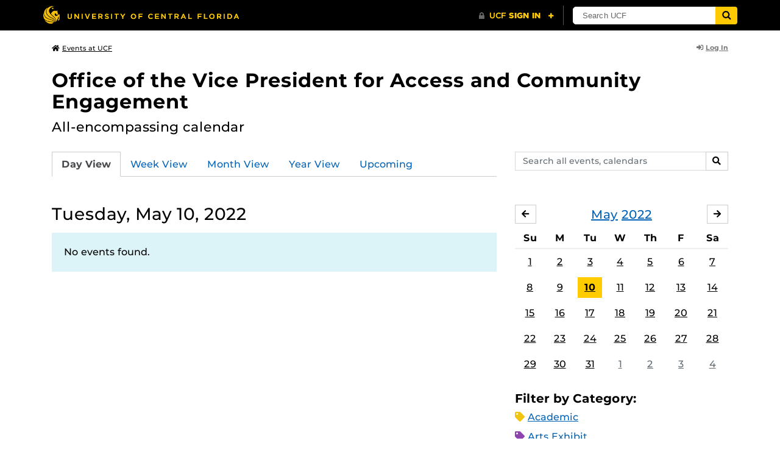

--- FILE ---
content_type: text/html; charset=UTF-8
request_url: https://events.ucf.edu/calendar/1991/office-of-the-vice-president-for-access-and-community-engagement/2022/5/10/
body_size: 32747
content:
<!DOCTYPE html>
<html lang="en-US"> <head> <title>Office of the Vice President for Access and Community Engagement | University of Central Florida Events | Tuesday, May 10, 2022</title> <meta content="IE=edge,chrome=1" http-equiv="X-UA-Compatible" /> <meta charset="utf-8"> <meta name="viewport" content="width=device-width, initial-scale=1"> <meta name="description" content="All-encompassing calendar | Office of the Vice President for Access and Community Engagement at the University of Central Florida | UCF Events"> <meta name="application-name" content="UCF Events"> <meta name="geo.region" content="US-FL" /> <meta name="geo.placename" content="Orlando" /> <meta name="geo.position" content="28.602428;-81.20006" /> <meta name="ICBM" content="28.602428, -81.20006" /> <meta name="date" content="2026-01-22T20:28:37.887356" schema="W3CDTF"> <meta name="search_date" content="2026-01-22T20:28:37.887385" schema="W3CDTF"> <meta name="og:title" content="Office of the Vice President for Access and Community Engagement | UCF Events | Tuesday, May 10, 2022"> <meta name="og:type" content="website"> <meta name="og:url" content="https://events.ucf.edu/calendar/1991/office-of-the-vice-president-for-access-and-community-engagement/2022/5/10/"> <meta name="og:site_name" content="UCF Events"> <meta name="og:description" content="All-encompassing calendar | Office of the Vice President for Access and Community Engagement at the University of Central Florida | UCF Events"> <link rel="alternate" type="application/rss+xml" title="RSS Feed" href="https://events.ucf.edu/calendar/1991/office-of-the-vice-president-for-access-and-community-engagement/2022/5/10/feed.rss" />
<link rel="alternate" type="application/json" title="JSON Feed" href="https://events.ucf.edu/calendar/1991/office-of-the-vice-president-for-access-and-community-engagement/2022/5/10/feed.json" />
<link rel="alternate" type="application/xml" title="XML Feed" href="https://events.ucf.edu/calendar/1991/office-of-the-vice-president-for-access-and-community-engagement/2022/5/10/feed.xml" />
<link rel="alternate" type="text/calendar" title="ICS Feed" href="https://events.ucf.edu/calendar/1991/office-of-the-vice-president-for-access-and-community-engagement/2022/5/10/feed.ics" /> <meta name="google-site-verification" content="8hYa3fslnyoRE8vg6COo48-GCMdi5Kd-1qFpQTTXSIw" /> <script> var HTTPHOST = 'events.ucf.edu'; var EARLIEST_VALID_DATE = '01/01/2009'; var LATEST_VALID_DATE = '12/31/2028'; </script> <!-- Google tag (gtag.js) --> <script async src="https://www.googletagmanager.com/gtag/js?id=G-YJ2LQ7CMQX"></script> <script> window.dataLayer = window.dataLayer || []; function gtag(){dataLayer.push(arguments);} gtag('js', new Date()); gtag('config', 'G-EXRB0BS0QE'); </script> <link rel="canonical" href="https://events.ucf.edu/calendar/1991/office-of-the-vice-president-for-access-and-community-engagement/2022/5/10/" /> <link rel="shortcut icon" href="/events/static/img/favicon.ico?v=v2.6.4" /> <link href="/events/static/css/style.min.css?v=v2.6.4" rel="stylesheet" media="all" /> <style type="text/css"> ul.event-list li.academic { border-left-color: #f1c40f; } .event-meta-category.academic span, .category-text.academic, .category-text.academic i { color: #f1c40f; } .category-label.academic { background-color: #f1c40f; } ul.event-list li.arts-exhibit { border-left-color: #8e44ad; } .event-meta-category.arts-exhibit span, .category-text.arts-exhibit, .category-text.arts-exhibit i { color: #8e44ad; } .category-label.arts-exhibit { background-color: #8e44ad; } ul.event-list li.careerjobs { border-left-color: #996600; } .event-meta-category.careerjobs span, .category-text.careerjobs, .category-text.careerjobs i { color: #996600; } .category-label.careerjobs { background-color: #996600; } ul.event-list li.concertperformance { border-left-color: #660066; } .event-meta-category.concertperformance span, .category-text.concertperformance, .category-text.concertperformance i { color: #660066; } .category-label.concertperformance { background-color: #660066; } ul.event-list li.entertainment { border-left-color: #d35400; } .event-meta-category.entertainment span, .category-text.entertainment, .category-text.entertainment i { color: #d35400; } .category-label.entertainment { background-color: #d35400; } ul.event-list li.health-well-being { border-left-color: #006600; } .event-meta-category.health-well-being span, .category-text.health-well-being, .category-text.health-well-being i { color: #006600; } .category-label.health-well-being { background-color: #006600; } ul.event-list li.holiday { border-left-color: #bdc3c7; } .event-meta-category.holiday span, .category-text.holiday, .category-text.holiday i { color: #bdc3c7; } .category-label.holiday { background-color: #bdc3c7; } ul.event-list li.meeting { border-left-color: #555555; } .event-meta-category.meeting span, .category-text.meeting, .category-text.meeting i { color: #555555; } .category-label.meeting { background-color: #555555; } ul.event-list li.open-forum { border-left-color: #CC9900; } .event-meta-category.open-forum span, .category-text.open-forum, .category-text.open-forum i { color: #CC9900; } .category-label.open-forum { background-color: #CC9900; } ul.event-list li.recreation-exercise { border-left-color: #2EB82E; } .event-meta-category.recreation-exercise span, .category-text.recreation-exercise, .category-text.recreation-exercise i { color: #2EB82E; } .category-label.recreation-exercise { background-color: #2EB82E; } ul.event-list li.servicevolunteer { border-left-color: #006666; } .event-meta-category.servicevolunteer span, .category-text.servicevolunteer, .category-text.servicevolunteer i { color: #006666; } .category-label.servicevolunteer { background-color: #006666; } ul.event-list li.social-event { border-left-color: #FF9933; } .event-meta-category.social-event span, .category-text.social-event, .category-text.social-event i { color: #FF9933; } .category-label.social-event { background-color: #FF9933; } ul.event-list li.speakerlectureseminar { border-left-color: #000077; } .event-meta-category.speakerlectureseminar span, .category-text.speakerlectureseminar, .category-text.speakerlectureseminar i { color: #000077; } .category-label.speakerlectureseminar { background-color: #000077; } ul.event-list li.sports { border-left-color: #000000; } .event-meta-category.sports span, .category-text.sports, .category-text.sports i { color: #000000; } .category-label.sports { background-color: #000000; } ul.event-list li.thesis-and-dissertation { border-left-color: #5da9c9; } .event-meta-category.thesis-and-dissertation span, .category-text.thesis-and-dissertation, .category-text.thesis-and-dissertation i { color: #5da9c9; } .category-label.thesis-and-dissertation { background-color: #5da9c9; } ul.event-list li.touropen-houseinformation-session { border-left-color: #1abc9c; } .event-meta-category.touropen-houseinformation-session span, .category-text.touropen-houseinformation-session, .category-text.touropen-houseinformation-session i { color: #1abc9c; } .category-label.touropen-houseinformation-session { background-color: #1abc9c; } ul.event-list li.uncategorizedother { border-left-color: #B80000; } .event-meta-category.uncategorizedother span, .category-text.uncategorizedother, .category-text.uncategorizedother i { color: #B80000; } .category-label.uncategorizedother { background-color: #B80000; } ul.event-list li.workshopconference { border-left-color: #663300; } .event-meta-category.workshopconference span, .category-text.workshopconference, .category-text.workshopconference i { color: #663300; } .category-label.workshopconference { background-color: #663300; } </style> </head> <div id="ucfhb" style="min-height: 50px; background-color: #000;"></div> <body>  
<header class="container my-3 mb-md-2"> <div class="row"> <div class="col"> <a href="/" class="small text-secondary"> <span class="fa fa-home pr-1" aria-hidden="true"></span>Events at UCF </a> </div> 
<div class="col-4"> <div class="login d-flex align-items-center justify-content-end h-100"> <a class="small font-weight-bold text-default-aw" href="/manager/"> <span class="fa fa-sign-in-alt pr-1" aria-hidden="true"></span>Log In </a> </div>
</div>  </div>
</header>
 <!-- Content --> <section id="calendar-base" class="container mt-4 "> <div class="row" id="page-title-wrap"> <div class="col"> <h1 class="h2 mb-2"> <a class="text-secondary text-decoration-none" href="/calendar/1991/office-of-the-vice-president-for-access-and-community-engagement/">Office of the Vice President for Access and Community Engagement</a> </h1> </div> <div class="col-lg-4 edit-options d-none mb-3 mb-lg-0 text-lg-right"> <div class="dropdown d-inline-block mr-3" id="edit-calendar-manage"> <a class="dropdown-toggle small font-weight-bold text-default-aw" href="/manager/calendar/1991" role="button" id="manageDropDown" data-toggle="dropdown" aria-haspopup="true" aria-expanded="false"> <span class="fa fa-pencil-alt pr-1" aria-hidden="true"></span>Manage </a> <div class="dropdown-menu" aria-labelledby="manageDropDown"> <div class="dropdown-header font-weight-bold text-uppercase">Edit Events</div> <a class="dropdown-item" href="/manager/calendar/1991"> <span class="fa fa-tachometer-alt fa-fw mr-1" aria-hidden="true"></span>Manager View </a> <div class="dropdown-divider"></div> <div class="dropdown-header font-weight-bold text-uppercase">Edit Calendar</div> <a class="dropdown-item" href="/manager/calendar/1991/update/users"> <span class="fa fa-users fa-fw mr-1" aria-hidden="true"></span>Users &amp; Permissions </a> <a class="dropdown-item" href="/manager/calendar/1991/update"> <span class="fa fa-info-circle fa-fw mr-1" aria-hidden="true"></span>Calendar Info </a> <a class="dropdown-item" href="/manager/calendar/1991/update/subscriptions"> <span class="fa fa-share fa-fw mr-1" aria-hidden="true"></span>Subscriptions </a> </div> </div> <a class="object-modify small font-weight-bold text-default-aw d-none" id="edit-calendar-subscribe" href="/manager/calendar/subscribe-to/1991"> <span class="fa fa-share pr-1" aria-hidden="true"></span>Subscribe to Calendar </a> </div> </div> <div class="row"> <div class="col-12"> <p class="lead mb-4"> All-encompassing calendar </p> </div> </div> <div class="row mb-4"> <div class="col-sm-8 col-lg-4 flex-sm-last mb-3"> <form class="form-search" method="GET" action="/search/"> <div class="form-group d-flex"> <label class="sr-only" for="q">Search events, calendars</label> <input type="text" class="form-control form-control-sm search-query" id="q" name="q" placeholder="Search all events, calendars" /> <span class="input-group-btn"> <button type="submit" class="btn btn-default btn-sm"><span class="sr-only">Search</span><span class="fa fa-search" aria-hidden="true"></span></button> </span> </div>
</form> </div> <div class="col"> <ul class="nav nav-tabs hidden-md-down"> <li class="nav-item"> <a class="nav-link active" href="/calendar/1991/office-of-the-vice-president-for-access-and-community-engagement/">Day View</a> </li> <li class="nav-item"> <a class="nav-link" href="/calendar/1991/office-of-the-vice-president-for-access-and-community-engagement/this-week/">Week View</a> </li> <li class="nav-item"> <a class="nav-link" href="/calendar/1991/office-of-the-vice-president-for-access-and-community-engagement/this-month/">Month View</a> </li> <li class="nav-item"> <a class="nav-link" href="/calendar/1991/office-of-the-vice-president-for-access-and-community-engagement/this-year/">Year View</a> </li> <li class="nav-item"> <a class="nav-link" href="/calendar/1991/office-of-the-vice-president-for-access-and-community-engagement/upcoming/">Upcoming</a> </li> </ul> <div class="dropdown hidden-lg-up mb-3"> <button class="btn btn-default btn-sm dropdown-toggle" type="button" id="calendarViewsDropdownMenuButton" data-toggle="dropdown" aria-haspopup="true" aria-expanded="false"> View By... </button> <div class="dropdown-menu" aria-labelledby="calendarViewsDropdownMenuButton"> <a class="dropdown-item active" href="/calendar/1991/office-of-the-vice-president-for-access-and-community-engagement/">Day View</a> <a class="dropdown-item" href="/calendar/1991/office-of-the-vice-president-for-access-and-community-engagement/this-week/">Week View</a> <a class="dropdown-item" href="/calendar/1991/office-of-the-vice-president-for-access-and-community-engagement/this-month/">Month View</a> <a class="dropdown-item" href="/calendar/1991/office-of-the-vice-president-for-access-and-community-engagement/this-year/">Year View</a> <a class="dropdown-item" href="/calendar/1991/office-of-the-vice-president-for-access-and-community-engagement/upcoming/">Upcoming</a> </div> </div> </div>
</div> <div class="row"> <div class="col-lg-8" id="calendar-events-day"> <h2 class="h3 font-weight-normal mb-3">Tuesday, May 10, 2022</h2> <div class="alert alert-info"> No events found. </div> </div> <aside class="col-lg-4" id="calendar-events-sidebar"> <div id="sidebar-minical" class="calendar-slider mb-4" data-calendar-slug="office-of-the-vice-president-for-access-and-community-engagement" data-view="frontend" data-year="2022" data-month="5"> <div class="pager row justify-content-between align-items-center mb-2 active"> <div class="item col-sm-auto col text-center"> <h3 class="h5 font-weight-normal mb-0"> <a href="https://events.ucf.edu/calendar/1991/office-of-the-vice-president-for-access-and-community-engagement/2022/5/">May</a> <a href="https://events.ucf.edu/calendar/1991/office-of-the-vice-president-for-access-and-community-engagement/2022/">2022</a> </h3> </div> <div class="col-sm-auto col text-left previous flex-first"> <a rel="nofollow" class="btn btn-default btn-sm left" data-ajax-link="/calendar-widget/frontend/calendar/1991/office-of-the-vice-president-for-access-and-community-engagement/small/2022/4/" href="https://events.ucf.edu/calendar/1991/office-of-the-vice-president-for-access-and-community-engagement/2022/4/"> <span class="fa fa-arrow-left" aria-hidden="true"></span><span class="sr-only">April</span> </a> </div> <div class="col-sm-auto col text-right next"> <a rel="nofollow" class="btn btn-default btn-sm right" data-ajax-link="/calendar-widget/frontend/calendar/1991/office-of-the-vice-president-for-access-and-community-engagement/small/2022/6/" href="https://events.ucf.edu/calendar/1991/office-of-the-vice-president-for-access-and-community-engagement/2022/6/"> <span class="fa fa-arrow-right" aria-hidden="true"></span><span class="sr-only">June</span> </a> </div> </div> <div class="item"> <table class="table table-sm"> <thead> <tr> <th class="text-center">Su</th> <th class="text-center">M</th> <th class="text-center">Tu</th> <th class="text-center">W</th> <th class="text-center">Th</th> <th class="text-center">F</th> <th class="text-center">Sa</th> </tr> </thead> <tbody class="text-center"> <tr class="week"> <td class="border-0 day"> <a class="d-block " href="https://events.ucf.edu/calendar/1991/office-of-the-vice-president-for-access-and-community-engagement/2022/5/1/"> 1 </a> </td> <td class="border-0 day"> <a class="d-block " href="https://events.ucf.edu/calendar/1991/office-of-the-vice-president-for-access-and-community-engagement/2022/5/2/"> 2 </a> </td> <td class="border-0 day"> <a class="d-block " href="https://events.ucf.edu/calendar/1991/office-of-the-vice-president-for-access-and-community-engagement/2022/5/3/"> 3 </a> </td> <td class="border-0 day"> <a class="d-block " href="https://events.ucf.edu/calendar/1991/office-of-the-vice-president-for-access-and-community-engagement/2022/5/4/"> 4 </a> </td> <td class="border-0 day"> <a class="d-block " href="https://events.ucf.edu/calendar/1991/office-of-the-vice-president-for-access-and-community-engagement/2022/5/5/"> 5 </a> </td> <td class="border-0 day"> <a class="d-block " href="https://events.ucf.edu/calendar/1991/office-of-the-vice-president-for-access-and-community-engagement/2022/5/6/"> 6 </a> </td> <td class="border-0 day"> <a class="d-block " href="https://events.ucf.edu/calendar/1991/office-of-the-vice-president-for-access-and-community-engagement/2022/5/7/"> 7 </a> </td> </tr> <tr class="week"> <td class="border-0 day"> <a class="d-block " href="https://events.ucf.edu/calendar/1991/office-of-the-vice-president-for-access-and-community-engagement/2022/5/8/"> 8 </a> </td> <td class="border-0 day"> <a class="d-block " href="https://events.ucf.edu/calendar/1991/office-of-the-vice-president-for-access-and-community-engagement/2022/5/9/"> 9 </a> </td> <td class="border-0 day active"> <a class="d-block " href="https://events.ucf.edu/calendar/1991/office-of-the-vice-president-for-access-and-community-engagement/2022/5/10/"> 10 </a> </td> <td class="border-0 day"> <a class="d-block " href="https://events.ucf.edu/calendar/1991/office-of-the-vice-president-for-access-and-community-engagement/2022/5/11/"> 11 </a> </td> <td class="border-0 day"> <a class="d-block " href="https://events.ucf.edu/calendar/1991/office-of-the-vice-president-for-access-and-community-engagement/2022/5/12/"> 12 </a> </td> <td class="border-0 day"> <a class="d-block " href="https://events.ucf.edu/calendar/1991/office-of-the-vice-president-for-access-and-community-engagement/2022/5/13/"> 13 </a> </td> <td class="border-0 day"> <a class="d-block " href="https://events.ucf.edu/calendar/1991/office-of-the-vice-president-for-access-and-community-engagement/2022/5/14/"> 14 </a> </td> </tr> <tr class="week"> <td class="border-0 day"> <a class="d-block " href="https://events.ucf.edu/calendar/1991/office-of-the-vice-president-for-access-and-community-engagement/2022/5/15/"> 15 </a> </td> <td class="border-0 day"> <a class="d-block " href="https://events.ucf.edu/calendar/1991/office-of-the-vice-president-for-access-and-community-engagement/2022/5/16/"> 16 </a> </td> <td class="border-0 day"> <a class="d-block " href="https://events.ucf.edu/calendar/1991/office-of-the-vice-president-for-access-and-community-engagement/2022/5/17/"> 17 </a> </td> <td class="border-0 day"> <a class="d-block " href="https://events.ucf.edu/calendar/1991/office-of-the-vice-president-for-access-and-community-engagement/2022/5/18/"> 18 </a> </td> <td class="border-0 day"> <a class="d-block " href="https://events.ucf.edu/calendar/1991/office-of-the-vice-president-for-access-and-community-engagement/2022/5/19/"> 19 </a> </td> <td class="border-0 day"> <a class="d-block " href="https://events.ucf.edu/calendar/1991/office-of-the-vice-president-for-access-and-community-engagement/2022/5/20/"> 20 </a> </td> <td class="border-0 day"> <a class="d-block " href="https://events.ucf.edu/calendar/1991/office-of-the-vice-president-for-access-and-community-engagement/2022/5/21/"> 21 </a> </td> </tr> <tr class="week"> <td class="border-0 day"> <a class="d-block " href="https://events.ucf.edu/calendar/1991/office-of-the-vice-president-for-access-and-community-engagement/2022/5/22/"> 22 </a> </td> <td class="border-0 day"> <a class="d-block " href="https://events.ucf.edu/calendar/1991/office-of-the-vice-president-for-access-and-community-engagement/2022/5/23/"> 23 </a> </td> <td class="border-0 day"> <a class="d-block " href="https://events.ucf.edu/calendar/1991/office-of-the-vice-president-for-access-and-community-engagement/2022/5/24/"> 24 </a> </td> <td class="border-0 day"> <a class="d-block " href="https://events.ucf.edu/calendar/1991/office-of-the-vice-president-for-access-and-community-engagement/2022/5/25/"> 25 </a> </td> <td class="border-0 day"> <a class="d-block " href="https://events.ucf.edu/calendar/1991/office-of-the-vice-president-for-access-and-community-engagement/2022/5/26/"> 26 </a> </td> <td class="border-0 day"> <a class="d-block " href="https://events.ucf.edu/calendar/1991/office-of-the-vice-president-for-access-and-community-engagement/2022/5/27/"> 27 </a> </td> <td class="border-0 day"> <a class="d-block " href="https://events.ucf.edu/calendar/1991/office-of-the-vice-president-for-access-and-community-engagement/2022/5/28/"> 28 </a> </td> </tr> <tr class="week"> <td class="border-0 day"> <a class="d-block " href="https://events.ucf.edu/calendar/1991/office-of-the-vice-president-for-access-and-community-engagement/2022/5/29/"> 29 </a> </td> <td class="border-0 day"> <a class="d-block " href="https://events.ucf.edu/calendar/1991/office-of-the-vice-president-for-access-and-community-engagement/2022/5/30/"> 30 </a> </td> <td class="border-0 day"> <a class="d-block " href="https://events.ucf.edu/calendar/1991/office-of-the-vice-president-for-access-and-community-engagement/2022/5/31/"> 31 </a> </td> <td class="border-0 day"> <a class="d-block text-muted" href="https://events.ucf.edu/calendar/1991/office-of-the-vice-president-for-access-and-community-engagement/2022/6/1/"> 1 </a> </td> <td class="border-0 day"> <a class="d-block text-muted" href="https://events.ucf.edu/calendar/1991/office-of-the-vice-president-for-access-and-community-engagement/2022/6/2/"> 2 </a> </td> <td class="border-0 day"> <a class="d-block text-muted" href="https://events.ucf.edu/calendar/1991/office-of-the-vice-president-for-access-and-community-engagement/2022/6/3/"> 3 </a> </td> <td class="border-0 day"> <a class="d-block text-muted" href="https://events.ucf.edu/calendar/1991/office-of-the-vice-president-for-access-and-community-engagement/2022/6/4/"> 4 </a> </td> </tr> </tbody> </table> </div> </div> <h3 class="h5">Filter by Category:</h3> <ul class="list-unstyled mb-4"> <li class="category-text academic mb-2"> <span class="fa fa-tag" aria-hidden="true"></span> <a href="/calendar/1991/office-of-the-vice-president-for-access-and-community-engagement/category/1/academic/">Academic</a>
 </li> <li class="category-text arts-exhibit mb-2"> <span class="fa fa-tag" aria-hidden="true"></span> <a href="/calendar/1991/office-of-the-vice-president-for-access-and-community-engagement/category/2/arts-exhibit/">Arts Exhibit</a>
 </li> <li class="category-text careerjobs mb-2"> <span class="fa fa-tag" aria-hidden="true"></span> <a href="/calendar/1991/office-of-the-vice-president-for-access-and-community-engagement/category/5/careerjobs/">Career/Jobs</a>
 </li> <li class="category-text concertperformance mb-2"> <span class="fa fa-tag" aria-hidden="true"></span> <a href="/calendar/1991/office-of-the-vice-president-for-access-and-community-engagement/category/18/concertperformance/">Concert/Performance</a>
 </li> <li class="category-text entertainment mb-2"> <span class="fa fa-tag" aria-hidden="true"></span> <a href="/calendar/1991/office-of-the-vice-president-for-access-and-community-engagement/category/13/entertainment/">Entertainment</a>
 </li> <li class="category-text health-well-being mb-2"> <span class="fa fa-tag" aria-hidden="true"></span> <a href="/calendar/1991/office-of-the-vice-president-for-access-and-community-engagement/category/30/health-well-being/">Health &amp; Well-being</a>
 </li> <li class="category-text holiday mb-2"> <span class="fa fa-tag" aria-hidden="true"></span> <a href="/calendar/1991/office-of-the-vice-president-for-access-and-community-engagement/category/14/holiday/">Holiday</a>
 </li> <li class="category-text meeting mb-2"> <span class="fa fa-tag" aria-hidden="true"></span> <a href="/calendar/1991/office-of-the-vice-president-for-access-and-community-engagement/category/16/meeting/">Meeting</a>
 </li> <li class="category-text open-forum mb-2"> <span class="fa fa-tag" aria-hidden="true"></span> <a href="/calendar/1991/office-of-the-vice-president-for-access-and-community-engagement/category/32/open-forum/">Open Forum</a>
 </li> <li class="category-text recreation-exercise mb-2"> <span class="fa fa-tag" aria-hidden="true"></span> <a href="/calendar/1991/office-of-the-vice-president-for-access-and-community-engagement/category/31/recreation-exercise/">Recreation &amp; Exercise</a>
 </li> <li class="category-text servicevolunteer mb-2"> <span class="fa fa-tag" aria-hidden="true"></span> <a href="/calendar/1991/office-of-the-vice-president-for-access-and-community-engagement/category/24/servicevolunteer/">Service/Volunteer</a>
 </li> <li class="category-text social-event mb-2"> <span class="fa fa-tag" aria-hidden="true"></span> <a href="/calendar/1991/office-of-the-vice-president-for-access-and-community-engagement/category/25/social-event/">Social Event</a>
 </li> <li class="category-text speakerlectureseminar mb-2"> <span class="fa fa-tag" aria-hidden="true"></span> <a href="/calendar/1991/office-of-the-vice-president-for-access-and-community-engagement/category/23/speakerlectureseminar/">Speaker/Lecture/Seminar</a>
 </li> <li class="category-text sports mb-2"> <span class="fa fa-tag" aria-hidden="true"></span> <a href="/calendar/1991/office-of-the-vice-president-for-access-and-community-engagement/category/27/sports/">Sports</a>
 </li> <li class="category-text thesis-and-dissertation mb-2"> <span class="fa fa-tag" aria-hidden="true"></span> <a href="/calendar/1991/office-of-the-vice-president-for-access-and-community-engagement/category/33/thesis-and-dissertation/">Thesis and Dissertation</a>
 </li> <li class="category-text touropen-houseinformation-session mb-2"> <span class="fa fa-tag" aria-hidden="true"></span> <a href="/calendar/1991/office-of-the-vice-president-for-access-and-community-engagement/category/28/touropen-houseinformation-session/">Tour/Open House/Information Session</a>
 </li> <li class="category-text uncategorizedother mb-2"> <span class="fa fa-tag" aria-hidden="true"></span> <a href="/calendar/1991/office-of-the-vice-president-for-access-and-community-engagement/category/21/uncategorizedother/">Uncategorized/Other</a>
 </li> <li class="category-text workshopconference mb-2"> <span class="fa fa-tag" aria-hidden="true"></span> <a href="/calendar/1991/office-of-the-vice-president-for-access-and-community-engagement/category/29/workshopconference/">Workshop/Conference</a>
 </li> </ul> <div class="d-flex align-items-center"> <h3 class="h5 mb-0 mr-2">Feeds:</h3> <div class="feeds-list d-flex"> <a href="https://events.ucf.edu/calendar/1991/office-of-the-vice-president-for-access-and-community-engagement/2022/5/10/feed.ics" class="ical" data-toggle="tooltip" data-placement="bottom" title="Apple iCal Feed (ICS)"> Apple iCal Feed (ICS) </a> <a href="https://events.ucf.edu/calendar/1991/office-of-the-vice-president-for-access-and-community-engagement/2022/5/10/feed.ics" class="outlook" data-toggle="tooltip" data-placement="bottom" title="Microsoft Outlook Feed (ICS)"> Microsoft Outlook Feed (ICS) </a> <a href="https://events.ucf.edu/calendar/1991/office-of-the-vice-president-for-access-and-community-engagement/2022/5/10/feed.rss" class="rss" data-toggle="tooltip" data-placement="bottom" title="RSS Feed"> RSS Feed </a> <a href="https://events.ucf.edu/calendar/1991/office-of-the-vice-president-for-access-and-community-engagement/2022/5/10/feed.xml" class="xml" data-toggle="tooltip" data-placement="bottom" title="XML Feed"> XML Feed </a> <a href="https://events.ucf.edu/calendar/1991/office-of-the-vice-president-for-access-and-community-engagement/2022/5/10/feed.json" class="json" data-toggle="tooltip" data-placement="bottom" title="JSON Feed"> JSON Feed </a>
</div> </div> </aside>
</div> </section> <!-- Generic Modal for Object Modification --> <div class="modal fade" id="object-modify-modal" tabindex="-1" role="dialog" aria-labelledby="object-modify-modal-label" aria-hidden="true"> <div class="modal-dialog"> <div class="modal-content"> <div class="modal-header"> <h2 class="modal-title h4" id="object-modify-modal-label"></h2> <button type="button" class="close" data-dismiss="modal" aria-label="Close"> <span class="fa fa-times" aria-hidden="true"></span> </button> </div> <form action="" method="post" id="object-modify"> <div class="modal-body"> </div> <div class="modal-footer"> </div> </form> </div> </div> </div> <footer class="container mb-4"> <hr class="mt-4 mt-md-5 mb-4"> <div class="row"> <div class="col-md-8 mb-3 mb-md-0"> &copy; University of Central Florida </div> <div class="col-md-4"> <ul class="nav flex-column"> <li class="nav-item"> <a class="nav-link" target="_blank" href="https://www.ucf.edu/announcements/">UCF Announcements</a> </li> <li class="nav-item"> <a class="nav-link" href="/help/">Help &amp; Documentation</a> </li> <li class="nav-item"> <a class="nav-link" href="mailto:webcom@ucf.edu">Contact</a> </li> </ul> </div> </div> </footer> <script src="https://code.jquery.com/jquery-3.5.1.min.js" integrity="sha256-9/aliU8dGd2tb6OSsuzixeV4y/faTqgFtohetphbbj0=" crossorigin="anonymous"></script> <script src="https://cdnjs.cloudflare.com/ajax/libs/tether/1.4.3/js/tether.min.js" integrity="sha256-mIiWebTG82x+OcV3vUA49ffGDIAJ53uC9jflw5/+REs=" crossorigin="anonymous"></script> <script src="/events/static/js/script.min.js?v=v2.6.4" type="text/javascript" charset="utf-8"></script> <script type="text/javascript" id="ucfhb-script" src="//universityheader.ucf.edu/bar/js/university-header.js?use-1200-breakpoint=1" async></script> <script src="/events/static/js/script-frontend.min.js?v=v2.6.4" type="text/javascript" charset="utf-8"></script> <script type="text/javascript" charset="utf-8">
var user_editable_calendars = [
];
var is_superuser = parseInt(0); // Show Manage Calendar button only for admins, owners or superusers
if ( (user_editable_calendars.length && user_editable_calendars.indexOf(1991) > -1) || is_superuser == 1
) { $('#page-title-wrap .edit-options').removeClass('d-none'); $('#edit-calendar-manage').removeClass('d-none');
} // Show subscription button if user is viewing a calendar they don't have edit access to,
// or if the user has at least 2 editable calendars
if ( (user_editable_calendars.length > 0 && user_editable_calendars.indexOf(1991) == -1) || (user_editable_calendars.length > 1)
) { $('#page-title-wrap .edit-options').removeClass('d-none'); $('#edit-calendar-subscribe').removeClass('d-none');
}
</script> </body>
</html>
